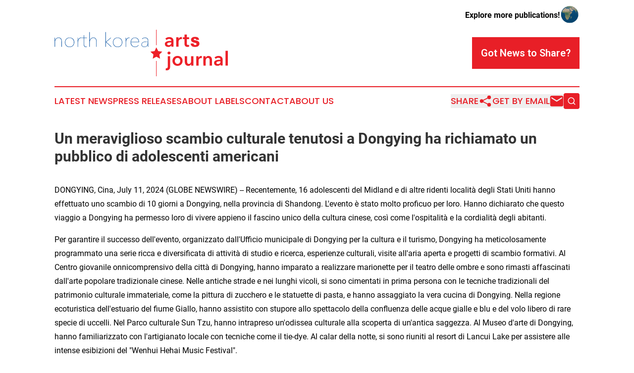

--- FILE ---
content_type: image/svg+xml
request_url: https://cdn.newsmatics.com/agp/sites/northkoreaartsjournal-logo-1.svg
body_size: 13203
content:
<?xml version="1.0" encoding="UTF-8" standalone="no"?>
<svg
   xmlns:dc="http://purl.org/dc/elements/1.1/"
   xmlns:cc="http://creativecommons.org/ns#"
   xmlns:rdf="http://www.w3.org/1999/02/22-rdf-syntax-ns#"
   xmlns:svg="http://www.w3.org/2000/svg"
   xmlns="http://www.w3.org/2000/svg"
   version="1.1"
   id="Layer_1"
   x="0px"
   y="0px"
   viewBox="0 0 400 107.4"
   xml:space="preserve"
   width="400"
   height="107.4"><metadata
   id="metadata59"><rdf:RDF><cc:Work
       rdf:about=""><dc:format>image/svg+xml</dc:format><dc:type
         rdf:resource="http://purl.org/dc/dcmitype/StillImage" /></cc:Work></rdf:RDF></metadata><defs
   id="defs57" />
<style
   type="text/css"
   id="style2">
	.st0{fill:#0751A1;}
	.st1{fill:#ED2028;}
	.st2{fill:none;stroke:#ED2028;stroke-width:1.16;stroke-miterlimit:10;}
</style>
<path
   class="st0"
   d="M 2.6,21.5 C 3.1,20.8 3.8,20.1 4.5,19.6 5.2,19.1 6,18.7 6.8,18.4 7.7,18.1 8.6,18 9.5,18 c 1.2,0 2.5,0.2 3.6,0.8 0.9,0.5 1.7,1.2 2.3,2 0.6,0.9 1,1.8 1.2,2.8 0.2,1 0.4,2.1 0.4,3.2 V 39.4 H 16 V 27 c 0,-0.9 -0.1,-1.8 -0.3,-2.7 -0.2,-0.9 -0.5,-1.8 -1,-2.6 -0.5,-0.8 -1.2,-1.5 -2,-2 -1,-0.6 -2.1,-0.8 -3.2,-0.8 -1.1,0 -2.2,0.2 -3.2,0.7 -1,0.5 -1.9,1.1 -2.6,2 -0.8,0.9 -1.4,2 -1.8,3.2 -0.5,1.4 -0.7,2.8 -0.6,4.3 v 10.4 h -1 V 23.9 c 0,-0.3 0,-0.7 0,-1.2 0,-0.5 0,-1 0,-1.5 0,-0.5 0,-1 -0.1,-1.4 C 0.1,19.4 0,19 0,18.7 h 1 c 0,0.3 0,0.7 0.1,1.1 0.1,0.4 0,0.9 0,1.5 0,0.6 0,1 0,1.5 0,0.5 0,0.9 0,1.3 H 1.2 C 1.5,23.2 2,22.3 2.6,21.5 Z"
   id="path4" />
<path
   class="st0"
   d="m 45.7,29 c 0,1.5 -0.3,3 -0.8,4.5 -0.5,1.3 -1.3,2.5 -2.2,3.5 -1,1 -2.2,1.8 -3.5,2.3 -1.4,0.6 -2.9,0.8 -4.4,0.8 -1.5,0 -3,-0.3 -4.4,-0.8 C 29.1,38.8 28,38 27,37 26,36 25.3,34.8 24.8,33.5 24.3,32 24,30.5 24.1,29 c 0,-1.5 0.3,-3 0.8,-4.4 0.5,-1.3 1.3,-2.5 2.2,-3.5 1,-1 2.1,-1.7 3.4,-2.2 1.4,-0.6 2.9,-0.8 4.4,-0.8 1.5,0 3,0.3 4.4,0.8 1.3,0.5 2.5,1.3 3.5,2.2 1,1 1.7,2.2 2.2,3.5 0.5,1.4 0.7,2.9 0.7,4.4 z m -1,0 c 0,-1.3 -0.2,-2.7 -0.7,-3.9 -0.4,-1.2 -1.1,-2.3 -2,-3.2 -0.9,-0.9 -1.9,-1.7 -3,-2.2 -2.6,-1.1 -5.6,-1.1 -8.2,0 -2.3,1 -4.2,3 -5,5.4 -0.5,1.2 -0.8,2.5 -0.8,3.9 0,1.4 0.2,2.7 0.7,4 0.4,1.2 1.1,2.3 2,3.2 0.9,0.9 1.9,1.7 3.1,2.2 2.6,1.1 5.6,1.1 8.2,0 2.4,-1 4.2,-3 5.1,-5.4 0.4,-1.3 0.6,-2.7 0.6,-4 z"
   id="path6" />
<path
   class="st0"
   d="m 57.2,19.5 c 1.2,-0.9 2.7,-1.4 4.3,-1.4 h 0.4 c 0.1,0 0.3,0 0.4,0 V 19 c -0.1,0 -0.2,0 -0.3,0 h -0.2 c -1.2,0 -2.4,0.3 -3.4,0.9 -0.9,0.6 -1.7,1.4 -2.3,2.3 -0.6,1 -1.1,2 -1.3,3.2 -0.3,1.1 -0.4,2.3 -0.4,3.5 v 10.7 h -1 V 23.9 c 0,-0.3 0,-0.7 0,-1.2 0,-0.5 0,-1 0,-1.5 0,-0.5 0,-1 -0.1,-1.4 C 53.2,19.4 53,19 53,18.7 h 1 c 0,0.3 0,0.7 0.1,1.1 0.1,0.4 0,0.9 0,1.5 0,0.6 0,1 0,1.5 0,0.5 0,0.9 0,1.3 h 0.1 c 0.4,-1.8 1.4,-3.5 3,-4.6 z"
   id="path8" />
<path
   class="st0"
   d="m 73.6,39.8 c -0.5,0.1 -0.9,0.1 -1.4,0.1 -1.3,0.1 -2.6,-0.4 -3.5,-1.4 -0.7,-1 -1.1,-2.2 -1,-3.4 V 19.5 h -4.5 v -0.8 h 4.5 v -6.1 h 1 v 6.1 h 6.1 v 0.8 h -6.1 v 15.6 c -0.1,1.1 0.3,2.2 1,3 0.8,0.6 1.8,1 2.8,0.9 0.8,0 1.6,-0.1 2.3,-0.4 l 0.1,0.8 c -0.5,0.2 -0.9,0.3 -1.3,0.4 z"
   id="path10" />
<path
   class="st0"
   d="m 81.6,24.1 c 0.3,-0.9 0.7,-1.8 1.3,-2.6 0.5,-0.7 1.2,-1.4 1.9,-1.9 0.7,-0.5 1.5,-0.9 2.3,-1.2 0.8,-0.3 1.7,-0.4 2.6,-0.4 1.2,0 2.5,0.2 3.6,0.8 0.9,0.5 1.7,1.2 2.3,2 0.6,0.9 1,1.8 1.2,2.8 0.2,1 0.4,2.1 0.4,3.2 v 12.6 h -1 V 27 c 0,-0.9 -0.1,-1.8 -0.2,-2.7 -0.2,-0.9 -0.5,-1.8 -1,-2.6 -0.5,-0.8 -1.2,-1.5 -2,-2 -1,-0.6 -2.1,-0.8 -3.2,-0.8 -2.3,0 -4.4,1 -5.9,2.8 -0.8,0.9 -1.4,2 -1.8,3.2 -0.5,1.4 -0.7,2.8 -0.7,4.3 v 10.3 h -1 v -34 h 1 v 18.7 h 0.2 z"
   id="path12" />
<path
   class="st0"
   d="m 118.5,28.2 10.7,-9.5 h 1.4 l -10.9,9.6 12.2,11.1 h -1.5 l -11.9,-11 v 0 11 h -1 v -34 h 1 c 0,0 0,22.8 0,22.8 z"
   id="path14" />
<path
   class="st0"
   d="m 156.5,29 c 0,1.5 -0.2,3 -0.8,4.5 -0.5,1.3 -1.3,2.5 -2.2,3.5 -1,1 -2.2,1.8 -3.4,2.3 -1.4,0.6 -2.9,0.8 -4.4,0.8 -1.5,0 -3,-0.3 -4.4,-0.8 -1.3,-0.5 -2.4,-1.3 -3.4,-2.3 -1,-1 -1.7,-2.2 -2.2,-3.5 -0.5,-1.4 -0.8,-2.9 -0.8,-4.5 0,-1.5 0.3,-3 0.8,-4.4 0.5,-1.3 1.3,-2.5 2.2,-3.5 1,-1 2.1,-1.7 3.4,-2.2 1.4,-0.6 2.9,-0.8 4.4,-0.8 1.5,0 3,0.3 4.4,0.8 1.3,0.5 2.5,1.3 3.4,2.2 1,1 1.7,2.2 2.2,3.5 0.6,1.4 0.8,2.9 0.8,4.4 z m -1,0 c 0,-1.3 -0.2,-2.7 -0.7,-3.9 -0.9,-2.4 -2.7,-4.4 -5.1,-5.4 -1.3,-0.5 -2.7,-0.8 -4.1,-0.8 -1.4,0 -2.8,0.2 -4.1,0.8 -2.3,1 -4.2,3 -5,5.4 -0.5,1.3 -0.7,2.6 -0.7,3.9 0,1.4 0.2,2.7 0.7,4 0.4,1.2 1.1,2.3 2,3.2 0.9,0.9 1.9,1.7 3.1,2.2 1.3,0.6 2.7,0.8 4.1,0.8 1.4,0 2.8,-0.3 4.1,-0.8 1.2,-0.5 2.2,-1.3 3.1,-2.2 0.9,-0.9 1.6,-2 2,-3.2 0.5,-1.3 0.7,-2.7 0.6,-4 z"
   id="path16" />
<path
   class="st0"
   d="m 168,19.5 c 1.2,-0.9 2.7,-1.4 4.3,-1.4 h 0.4 c 0.1,0 0.3,0 0.4,0 V 19 c -0.1,0 -0.2,0 -0.3,0 h -0.2 c -1.2,0 -2.4,0.3 -3.4,0.9 -0.9,0.6 -1.7,1.4 -2.3,2.3 -0.6,1 -1.1,2 -1.3,3.2 -0.3,1.1 -0.4,2.3 -0.4,3.5 v 10.7 h -1 V 23.9 c 0,-0.3 0,-0.7 0,-1.2 0,-0.5 0,-1 -0.1,-1.5 -0.1,-0.5 0,-1 -0.1,-1.4 -0.1,-0.4 -0.1,-0.8 -0.1,-1.1 h 1 c 0,0.3 0.1,0.7 0.1,1.1 0,0.4 0,0.9 0,1.5 0,0.6 0,1 0,1.5 0,0.5 0,0.9 0,1.3 h 0.1 c 0.3,-1.8 1.4,-3.5 2.9,-4.6 z"
   id="path18" />
<path
   class="st0"
   d="m 176.6,28.8 c 0,1.3 0.2,2.5 0.6,3.7 0.4,1.2 0.9,2.3 1.7,3.3 0.8,1 1.8,1.8 2.9,2.4 1.3,0.6 2.7,0.9 4.1,0.9 1.5,0 3,-0.3 4.3,-1 1.3,-0.7 2.4,-1.6 3.3,-2.8 l 0.7,0.6 c -1.9,2.6 -5.1,4.2 -8.3,4.1 -1.4,0 -2.9,-0.3 -4.2,-0.8 -1.2,-0.5 -2.4,-1.3 -3.3,-2.3 -0.9,-1 -1.7,-2.2 -2.1,-3.6 -0.5,-1.4 -0.8,-3 -0.7,-4.5 0,-1.5 0.2,-2.9 0.8,-4.3 0.5,-1.3 1.2,-2.4 2.1,-3.4 0.9,-1 1.9,-1.7 3.1,-2.2 1.2,-0.5 2.6,-0.8 3.9,-0.8 1.5,0 2.9,0.3 4.2,0.8 1.2,0.5 2.2,1.3 3,2.3 0.8,0.9 1.4,2 1.8,3.2 0.4,1.2 0.6,2.4 0.6,3.6 v 0.8 z M 194.1,28 c 0,-1.3 -0.2,-2.5 -0.7,-3.7 -0.4,-1.1 -1,-2 -1.8,-2.9 -0.8,-0.8 -1.7,-1.4 -2.7,-1.8 -1.1,-0.5 -2.3,-0.7 -3.5,-0.7 -1.4,0 -2.8,0.3 -4,1 -1.1,0.6 -2,1.4 -2.7,2.4 -0.7,0.9 -1.2,1.9 -1.6,3 -0.3,0.9 -0.5,1.8 -0.5,2.7 z"
   id="path20" />
<path
   class="st0"
   d="m 216.4,34.7 c 0,0.8 0,1.6 0.1,2.5 0.1,0.9 0.2,1.6 0.2,2.2 h -1 c -0.1,-0.4 -0.1,-0.7 -0.1,-1.1 0,-0.4 0,-0.9 -0.1,-1.3 0,-0.5 -0.1,-0.9 -0.1,-1.4 0,-0.5 0,-0.8 0,-1.1 h -0.1 c -0.5,1.7 -1.6,3.2 -3.1,4.2 -1.4,0.9 -3.1,1.4 -4.7,1.4 -0.8,0 -1.7,-0.1 -2.5,-0.4 -0.8,-0.2 -1.6,-0.6 -2.2,-1 -1.4,-1 -2.3,-2.7 -2.2,-4.5 -0.1,-1.3 0.4,-2.5 1.1,-3.6 0.8,-0.9 1.8,-1.6 2.9,-2.1 1.2,-0.5 2.4,-0.9 3.7,-1 1.2,-0.1 2.4,-0.2 3.6,-0.2 h 3.6 v -1.6 c 0,-2.3 -0.6,-4 -1.9,-5.1 -1.4,-1.1 -3.1,-1.7 -4.8,-1.6 -1.2,0 -2.4,0.2 -3.4,0.7 -1,0.4 -2,1 -2.9,1.8 l -0.6,-0.8 c 1,-0.8 2.1,-1.5 3.3,-1.9 1.1,-0.4 2.4,-0.6 3.6,-0.7 2,-0.1 4,0.5 5.6,1.8 1.4,1.2 2,3.1 2,5.7 z m -1,-6.6 h -3.2 c -1.2,0 -2.4,0.1 -3.6,0.2 -1.2,0.1 -2.3,0.4 -3.5,0.8 -1,0.4 -1.9,1 -2.6,1.8 -0.7,0.9 -1.1,2 -1,3.2 0,0.8 0.2,1.7 0.6,2.4 0.3,0.6 0.8,1.2 1.4,1.6 0.6,0.4 1.2,0.7 1.9,0.8 0.7,0.2 1.3,0.3 2,0.3 1.3,0 2.6,-0.2 3.8,-0.8 1,-0.5 1.8,-1.3 2.4,-2.2 0.6,-0.9 1,-1.9 1.2,-2.9 0.2,-1 0.4,-2.1 0.4,-3.1 z"
   id="path22" />
<path
   class="st1"
   d="m 269.6,36.4 h -0.1 c -0.6,1 -1.5,1.9 -2.6,2.4 -1.3,0.6 -2.7,0.9 -4.1,0.9 -0.9,0 -1.8,-0.1 -2.7,-0.3 -0.9,-0.2 -1.8,-0.6 -2.6,-1.1 -0.8,-0.5 -1.5,-1.2 -2,-2.1 -0.6,-1 -0.8,-2.1 -0.8,-3.2 -0.1,-1.4 0.4,-2.8 1.4,-3.9 1,-1 2.2,-1.8 3.5,-2.2 1.6,-0.5 3.2,-0.9 4.8,-1 1.8,-0.2 3.5,-0.2 5.1,-0.2 v -0.5 c 0.1,-1.2 -0.5,-2.3 -1.5,-3 -1,-0.7 -2.3,-1 -3.5,-1 -1.1,0 -2.3,0.2 -3.3,0.7 -1,0.4 -1.8,1 -2.6,1.8 l -2.8,-3.3 c 1.2,-1.1 2.7,-2 4.2,-2.6 1.6,-0.6 3.2,-0.8 4.9,-0.8 1.6,-0.1 3.2,0.2 4.8,0.8 1.1,0.5 2.1,1.2 3,2.1 0.7,0.9 1.2,1.8 1.5,2.9 0.3,1.1 0.4,2.2 0.4,3.2 v 13.1 h -5 z m -0.1,-7.1 h -1.2 c -0.9,0 -1.8,0 -2.8,0.1 -0.9,0.1 -1.8,0.2 -2.7,0.5 -0.7,0.2 -1.4,0.6 -2,1.1 -0.6,0.5 -0.9,1.2 -0.8,1.9 0,0.5 0.1,0.9 0.3,1.3 0.2,0.3 0.5,0.6 0.9,0.8 0.4,0.2 0.8,0.4 1.2,0.5 0.4,0.1 0.9,0.1 1.4,0.1 2.8,0.3 5.3,-1.7 5.7,-4.5 0,-0.4 0,-0.7 0,-1.1 z"
   id="path24" />
<path
   class="st1"
   d="m 281,17.5 h 5.2 v 3.6 h 0.1 c 0.6,-1.2 1.4,-2.3 2.5,-3.1 1.1,-0.8 2.4,-1.2 3.8,-1.2 h 0.7 c 0.2,0 0.4,0 0.6,0.1 v 5 c -0.3,-0.1 -0.6,-0.1 -0.9,-0.2 -0.2,0 -0.5,0 -0.7,0 -1,-0.1 -2.1,0.2 -3,0.7 -0.7,0.4 -1.3,1 -1.8,1.6 -0.4,0.6 -0.7,1.2 -0.9,1.9 -0.1,0.5 -0.2,1 -0.2,1.6 V 39 H 281 Z"
   id="path26" />
<path
   class="st1"
   d="m 296.2,21.8 v -4.3 h 3.8 v -6.3 h 5.3 v 6.3 h 5.4 v 4.3 h -5.4 v 10 c 0,0.8 0.1,1.6 0.5,2.4 0.3,0.6 1.1,1 2.3,1 0.4,0 0.8,0 1.2,-0.1 0.4,-0.1 0.8,-0.2 1.1,-0.3 l 0.2,4.2 c -0.6,0.2 -1.1,0.3 -1.7,0.4 -0.6,0.1 -1.3,0.2 -1.9,0.2 -1.2,0 -2.4,-0.2 -3.5,-0.6 -0.8,-0.4 -1.6,-0.9 -2.1,-1.7 -0.5,-0.7 -0.9,-1.5 -1.1,-2.4 -0.2,-1 -0.3,-2 -0.3,-3 V 21.8 Z"
   id="path28" />
<path
   class="st1"
   d="M 266.9,61.1 V 84 c 0,1.2 -0.1,2.5 -0.3,3.7 -0.2,1.1 -0.6,2.1 -1.2,3 -0.6,0.9 -1.4,1.6 -2.4,2.1 -1.3,0.6 -2.6,0.8 -4,0.8 -0.5,0 -0.9,0 -1.4,-0.1 -0.5,-0.1 -0.8,-0.1 -1.1,-0.2 l 0.5,-4.6 c 0.2,0.1 0.5,0.1 0.8,0.1 0.2,0 0.5,0 0.7,0 0.5,0 1.1,-0.1 1.5,-0.4 0.4,-0.2 0.7,-0.6 0.9,-1 0.2,-0.5 0.4,-1 0.4,-1.5 0.1,-0.6 0.1,-1.2 0.1,-1.8 v -23 z m -6.2,-7.4 c 0,-0.9 0.4,-1.7 1,-2.3 0.6,-0.7 1.5,-1 2.5,-1 0.9,0 1.8,0.3 2.5,0.9 1.3,1.2 1.4,3.2 0.2,4.5 -0.1,0.1 -0.1,0.1 -0.2,0.2 -0.7,0.6 -1.6,1 -2.5,0.9 -0.9,0 -1.8,-0.3 -2.5,-1 -0.6,-0.5 -1,-1.3 -1,-2.2 z"
   id="path30" />
<path
   class="st1"
   d="m 272.2,71.8 c 0,-1.6 0.3,-3.2 0.9,-4.7 0.6,-1.3 1.4,-2.6 2.5,-3.6 1.1,-1 2.4,-1.8 3.7,-2.3 3,-1.1 6.2,-1.1 9.2,0 1.4,0.5 2.7,1.3 3.7,2.3 1.1,1 1.9,2.2 2.5,3.6 0.6,1.5 1,3.1 0.9,4.7 0,1.6 -0.3,3.2 -0.9,4.7 -0.6,1.4 -1.4,2.6 -2.5,3.6 -1.1,1 -2.3,1.8 -3.7,2.4 -3,1.1 -6.2,1.1 -9.2,0 -1.4,-0.5 -2.7,-1.3 -3.7,-2.4 -1.1,-1 -1.9,-2.3 -2.5,-3.6 -0.6,-1.5 -0.9,-3.1 -0.9,-4.7 z m 5.5,0 c 0,0.9 0.1,1.7 0.4,2.5 0.2,0.8 0.6,1.6 1.2,2.3 0.5,0.7 1.2,1.2 1.9,1.6 1.8,0.8 3.8,0.8 5.6,0 0.8,-0.4 1.4,-0.9 1.9,-1.6 0.5,-0.7 0.9,-1.4 1.1,-2.2 0.2,-0.8 0.4,-1.7 0.4,-2.5 0,-0.8 -0.1,-1.7 -0.4,-2.5 -0.2,-0.8 -0.6,-1.6 -1.1,-2.2 -0.5,-0.7 -1.2,-1.2 -1.9,-1.6 -1.8,-0.8 -3.8,-0.8 -5.6,0 -0.8,0.4 -1.4,0.9 -1.9,1.6 -0.5,0.7 -0.9,1.4 -1.1,2.2 -0.4,0.7 -0.5,1.5 -0.5,2.4 z"
   id="path32" />
<path
   class="st1"
   d="m 320.6,82.7 h -5.1 v -3.5 h -0.1 c -0.6,1.2 -1.4,2.2 -2.5,2.9 -1.2,0.8 -2.7,1.3 -4.2,1.2 -1.2,0 -2.5,-0.2 -3.6,-0.8 -1,-0.5 -1.8,-1.2 -2.5,-2 -0.7,-0.8 -1.1,-1.8 -1.4,-2.8 -0.3,-1.1 -0.5,-2.1 -0.5,-3.2 V 61.1 h 5.4 v 12 c 0,0.7 0,1.3 0.1,2 0.1,0.7 0.3,1.3 0.6,1.9 0.3,0.6 0.7,1 1.2,1.4 0.6,0.4 1.4,0.6 2.1,0.5 1.5,0 2.9,-0.7 3.8,-1.9 0.4,-0.6 0.7,-1.2 0.9,-1.9 0.2,-0.7 0.3,-1.4 0.3,-2.1 V 61.1 h 5.4 v 21.6 z"
   id="path34" />
<path
   class="st1"
   d="m 327.1,61.1 h 5.2 v 3.6 h 0.1 c 0.6,-1.2 1.4,-2.3 2.5,-3.1 1.1,-0.8 2.4,-1.2 3.8,-1.2 h 0.7 c 0.2,0 0.4,0.1 0.6,0.2 v 5 c -0.3,-0.1 -0.6,-0.1 -0.9,-0.2 -0.2,0 -0.5,0 -0.7,0 -1,-0.1 -2.1,0.2 -3,0.7 -0.7,0.4 -1.3,0.9 -1.7,1.5 -0.4,0.6 -0.7,1.2 -0.9,1.9 -0.1,0.5 -0.2,1 -0.2,1.6 v 11.6 h -5.4 V 61.1 Z"
   id="path36" />
<path
   class="st1"
   d="m 343.5,61.1 h 5.1 v 3.5 h 0.1 c 0.6,-1.2 1.4,-2.1 2.5,-2.9 1.2,-0.8 2.7,-1.3 4.2,-1.2 1.2,0 2.5,0.2 3.6,0.8 1,0.5 1.8,1.2 2.5,2 0.7,0.8 1.1,1.7 1.4,2.8 0.3,1.1 0.5,2.1 0.5,3.2 V 82.8 H 358 v -12 c 0,-0.7 0,-1.3 -0.1,-2 -0.1,-0.7 -0.3,-1.3 -0.6,-1.9 -0.3,-0.6 -0.7,-1 -1.2,-1.4 -0.6,-0.4 -1.4,-0.6 -2.1,-0.5 -0.8,0 -1.6,0.2 -2.2,0.5 -0.6,0.3 -1.1,0.8 -1.6,1.3 -0.4,0.6 -0.7,1.2 -0.9,1.9 -0.2,0.7 -0.3,1.4 -0.3,2.1 v 11.9 h -5.4 z"
   id="path38" />
<path
   class="st1"
   d="M 383.2,79.9 H 383 c -0.6,1 -1.5,1.9 -2.6,2.4 -1.3,0.6 -2.7,1 -4.1,0.9 -0.9,0 -1.8,-0.1 -2.7,-0.3 -0.9,-0.2 -1.8,-0.6 -2.6,-1.1 -0.8,-0.5 -1.5,-1.2 -2,-2.1 -0.6,-1 -0.8,-2.1 -0.8,-3.2 -0.1,-1.4 0.4,-2.8 1.4,-3.9 1,-1 2.2,-1.8 3.5,-2.2 1.6,-0.5 3.2,-0.9 4.8,-1 1.8,-0.2 3.5,-0.2 5.1,-0.2 v -0.5 c 0.1,-1.2 -0.5,-2.3 -1.5,-3 -1,-0.7 -2.3,-1 -3.5,-1 -1.1,0 -2.3,0.2 -3.3,0.7 -1,0.4 -1.9,1 -2.6,1.8 l -2.8,-3.3 c 1.2,-1.1 2.7,-2 4.2,-2.6 1.6,-0.6 3.2,-0.9 4.9,-0.9 1.6,-0.1 3.2,0.2 4.8,0.8 1.1,0.5 2.1,1.2 3,2.1 0.7,0.9 1.2,1.9 1.5,2.9 0.3,1.1 0.4,2.1 0.4,3.2 v 13.2 h -5 z m -0.1,-7.1 h -1.2 c -0.9,0 -1.8,0 -2.8,0.1 -0.9,0.1 -1.8,0.2 -2.7,0.5 -0.7,0.2 -1.4,0.6 -2,1.1 -0.5,0.5 -0.8,1.2 -0.8,1.9 0,0.5 0.1,0.9 0.3,1.3 0.2,0.3 0.5,0.6 0.9,0.8 0.4,0.2 0.8,0.4 1.2,0.4 0.4,0.1 0.9,0.1 1.4,0.1 1.6,0.1 3.1,-0.4 4.2,-1.5 1,-1.1 1.5,-2.5 1.4,-4 z"
   id="path40" />
<path
   class="st1"
   d="m 394.6,48.6 h 5.4 v 34.1 h -5.4 z"
   id="path42" />
<polygon
   class="st1"
   points="248.8,50.6 242,57.3 243.6,66.8 235.1,62.3 226.7,66.8 228.3,57.3 221.4,50.6 230.9,49.3 235.1,40.7 239.4,49.3 "
   id="polygon44" />
<line
   class="st2"
   x1="235.10001"
   y1="35.599998"
   x2="235.10001"
   y2="0"
   id="line46" />
<line
   class="st2"
   x1="235.10001"
   y1="107.4"
   x2="235.10001"
   y2="71.900002"
   id="line48" />
<g
   id="g52">
	<path
   class="st1"
   d="m 314.1,31.9 6.6,-0.4 c 0.1,1.1 0.4,1.9 0.9,2.4 0.7,0.9 1.7,1.4 3.1,1.4 1,0 1.7,-0.2 2.3,-0.7 0.6,-0.5 0.8,-1 0.8,-1.6 0,-0.6 -0.3,-1.1 -0.8,-1.6 -0.5,-0.5 -1.7,-0.9 -3.5,-1.3 -3,-0.7 -5.2,-1.6 -6.5,-2.7 -1.3,-1.1 -2,-2.6 -2,-4.3 0,-1.1 0.3,-2.2 1,-3.3 0.7,-1 1.7,-1.8 3,-2.4 1.3,-0.6 3.2,-0.9 5.5,-0.9 2.9,0 5,0.5 6.5,1.6 1.5,1.1 2.4,2.8 2.7,5.1 l -6.5,0.4 c -0.2,-1 -0.5,-1.7 -1.1,-2.2 -0.6,-0.5 -1.3,-0.7 -2.3,-0.7 -0.8,0 -1.4,0.2 -1.8,0.5 -0.4,0.3 -0.6,0.8 -0.6,1.2 0,0.4 0.2,0.7 0.5,1 0.3,0.3 1.1,0.6 2.3,0.8 3,0.7 5.2,1.3 6.5,2 1.3,0.7 2.3,1.5 2.9,2.5 0.6,1 0.9,2.1 0.9,3.3 0,1.4 -0.4,2.8 -1.2,4 -0.8,1.2 -1.9,2.1 -3.3,2.8 -1.4,0.6 -3.2,0.9 -5.4,0.9 -3.8,0 -6.4,-0.7 -7.9,-2.2 -1.6,-1.5 -2.4,-3.4 -2.6,-5.6 z"
   id="path50" />
</g>
</svg>
